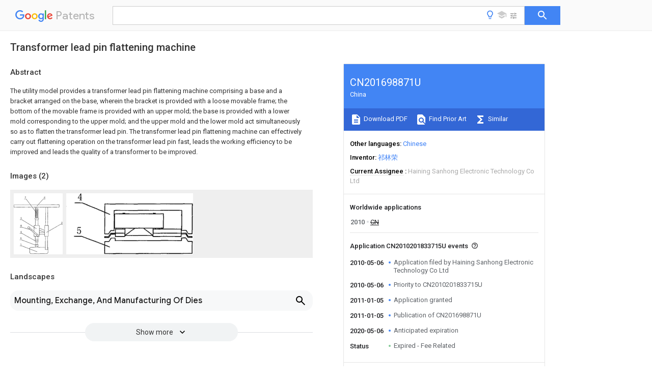

--- FILE ---
content_type: text/html
request_url: https://patents.google.com/patent/CN201698871U/en
body_size: 10106
content:
<!DOCTYPE html>
<html lang="en">
  <head>
    <title>CN201698871U - Transformer lead pin flattening machine 
        - Google Patents</title>

    <meta name="viewport" content="width=device-width, initial-scale=1">
    <meta charset="UTF-8">
    <meta name="referrer" content="origin-when-crossorigin">
    <link rel="canonical" href="https://patents.google.com/patent/CN201698871U/en">
    <meta name="description" content="
     The utility model provides a transformer lead pin flattening machine comprising a base and a bracket arranged on the base, wherein the bracket is provided with a loose movable frame; the bottom of the movable frame is provided with an upper mold; the base is provided with a lower mold corresponding to the upper mold; and the upper mold and the lower mold act simultaneously so as to flatten the transformer lead pin. The transformer lead pin flattening machine can effectively carry out flattening operation on the transformer lead pin fast, leads the working efficiency to be improved and leads the quality of a transformer to be improved. 
     
   
   ">
    <meta name="DC.type" content="patent">
    <meta name="DC.title" content="Transformer lead pin flattening machine 
       ">
    <meta name="DC.date" content="2010-05-06" scheme="dateSubmitted">
    <meta name="DC.description" content="
     The utility model provides a transformer lead pin flattening machine comprising a base and a bracket arranged on the base, wherein the bracket is provided with a loose movable frame; the bottom of the movable frame is provided with an upper mold; the base is provided with a lower mold corresponding to the upper mold; and the upper mold and the lower mold act simultaneously so as to flatten the transformer lead pin. The transformer lead pin flattening machine can effectively carry out flattening operation on the transformer lead pin fast, leads the working efficiency to be improved and leads the quality of a transformer to be improved. 
     
   
   ">
    <meta name="citation_patent_application_number" content="CN:2010201833715U">
    <meta name="citation_pdf_url" content="https://patentimages.storage.googleapis.com/07/f4/ff/bc661011379e8c/CN201698871U.pdf">
    <meta name="citation_patent_number" content="CN:201698871:U">
    <meta name="DC.date" content="2011-01-05" scheme="issue">
    <meta name="DC.contributor" content="祁林荣" scheme="inventor">
    <meta name="DC.contributor" content="Haining Sanhong Electronic Technology Co Ltd" scheme="assignee">
    <link rel="stylesheet" href="https://fonts.googleapis.com/css?family=Roboto:400,400italic,500,500italic,700">
    <link rel="stylesheet" href="https://fonts.googleapis.com/css?family=Product+Sans">
    <link rel="stylesheet" href="https://fonts.googleapis.com/css2?family=Google+Sans:wght@400;500;700">

    <style>
      
      #gb { top: 15px; left: auto; right: 0; width: auto; min-width: 135px !important; }   
      body { transition: none; }
    </style>
    <script></script>

    <script>
      window.version = 'patent-search.search_20250707_RC00';

      function sendFeedback() {
        userfeedback.api.startFeedback({
          'productId': '713680',
          'bucket': 'patent-search-web',
          'productVersion': window.version,
        });
      }

      window.experiments = {};
      window.experiments.patentCountries = "ae,ag,al,am,ao,ap,ar,at,au,aw,az,ba,bb,bd,be,bf,bg,bh,bj,bn,bo,br,bw,bx,by,bz,ca,cf,cg,ch,ci,cl,cm,cn,co,cr,cs,cu,cy,cz,dd,de,dj,dk,dm,do,dz,ea,ec,ee,eg,em,ep,es,fi,fr,ga,gb,gc,gd,ge,gh,gm,gn,gq,gr,gt,gw,hk,hn,hr,hu,ib,id,ie,il,in,ir,is,it,jo,jp,ke,kg,kh,km,kn,kp,kr,kw,kz,la,lc,li,lk,lr,ls,lt,lu,lv,ly,ma,mc,md,me,mg,mk,ml,mn,mo,mr,mt,mw,mx,my,mz,na,ne,ng,ni,nl,no,nz,oa,om,pa,pe,pg,ph,pl,pt,py,qa,ro,rs,ru,rw,sa,sc,sd,se,sg,si,sk,sl,sm,sn,st,su,sv,sy,sz,td,tg,th,tj,tm,tn,tr,tt,tw,tz,ua,ug,us,uy,uz,vc,ve,vn,wo,yu,za,zm,zw";
      
      
      window.experiments.keywordWizard = true;
      
      
      
      window.experiments.definitions = true;
      window.experiments.plogs = true;

      window.Polymer = {
        dom: 'shady',
        lazyRegister: true,
      };
    </script>

    <script src="//www.gstatic.com/patent-search/frontend/patent-search.search_20250707_RC00/scs/compiled_dir/webcomponentsjs/webcomponents-lite.min.js"></script>
    <link rel="import" href="//www.gstatic.com/patent-search/frontend/patent-search.search_20250707_RC00/scs/compiled_dir/search-app-vulcanized.html">
  </head>
  <body unresolved>
    
    
    <script></script>
    <script src="//www.gstatic.com/patent-search/frontend/patent-search.search_20250707_RC00/scs/compiled_dir/search-app-vulcanized.js"></script>
    <search-app>
      
      

      <article class="result" itemscope itemtype="http://schema.org/ScholarlyArticle">
  <h1 itemprop="pageTitle">CN201698871U - Transformer lead pin flattening machine 
        - Google Patents</h1>
  <span itemprop="title">Transformer lead pin flattening machine 
       </span>

  <meta itemprop="type" content="patent">
  <a href="https://patentimages.storage.googleapis.com/07/f4/ff/bc661011379e8c/CN201698871U.pdf" itemprop="pdfLink">Download PDF</a>
  <h2>Info</h2>

  <dl>
    <dt>Publication number</dt>
    <dd itemprop="publicationNumber">CN201698871U</dd>
    <meta itemprop="numberWithoutCodes" content="201698871">
    <meta itemprop="kindCode" content="U">
    <meta itemprop="publicationDescription" content="Registered utility model">
    <span>CN201698871U</span>
    <span>CN2010201833715U</span>
    <span>CN201020183371U</span>
    <span>CN201698871U</span>
    <span>CN 201698871 U</span>
    <span>CN201698871 U</span>
    <span>CN 201698871U</span>
    <span>CN 2010201833715 U</span>
    <span>CN2010201833715 U</span>
    <span>CN 2010201833715U</span>
    <span>CN 201020183371 U</span>
    <span>CN201020183371 U</span>
    <span>CN 201020183371U</span>
    <span>CN 201698871 U</span>
    <span>CN201698871 U</span>
    <span>CN 201698871U</span>

    <dt>Authority</dt>
    <dd itemprop="countryCode">CN</dd>
    <dd itemprop="countryName">China</dd>

    <dt>Prior art keywords</dt>
    <dd itemprop="priorArtKeywords" repeat>transformer</dd>
    <dd itemprop="priorArtKeywords" repeat>lead pin</dd>
    <dd itemprop="priorArtKeywords" repeat>transformer lead</dd>
    <dd itemprop="priorArtKeywords" repeat>base</dd>
    <dd itemprop="priorArtKeywords" repeat>movable stand</dd>

    <dt>Prior art date</dt>
    <dd><time itemprop="priorArtDate" datetime="2010-05-06">2010-05-06</time></dd>

    <dt>Legal status (The legal status is an assumption and is not a legal conclusion. Google has not performed a legal analysis and makes no representation as to the accuracy of the status listed.)</dt>
    <dd itemprop="legalStatusIfi" itemscope>
      <span itemprop="status">Expired - Fee Related</span>
    </dd>
  </dl>

  <dt>Application number</dt>
  <dd itemprop="applicationNumber">CN2010201833715U</dd>

  <dt>Other languages</dt>
  <dd itemprop="otherLanguages" itemscope repeat>
    <a href="/patent/CN201698871U/zh">
      <span itemprop="name">Chinese</span> (<span itemprop="code">zh</span>)
    </a>
  </dd>

  

  <dt>Inventor</dt>
  <dd itemprop="inventor" repeat>祁林荣</dd>

  <dt>Current Assignee (The listed assignees may be inaccurate. Google has not performed a legal analysis and makes no representation or warranty as to the accuracy of the list.)</dt>
  <dd itemprop="assigneeCurrent" repeat>
    Haining Sanhong Electronic Technology Co Ltd
  </dd>

  <dt>Original Assignee</dt>
  <dd itemprop="assigneeOriginal" repeat>Haining Sanhong Electronic Technology Co Ltd</dd>

  <dt>Priority date (The priority date is an assumption and is not a legal conclusion. Google has not performed a legal analysis and makes no representation as to the accuracy of the date listed.)</dt>
  <dd><time itemprop="priorityDate" datetime="2010-05-06">2010-05-06</time></dd>

  <dt>Filing date</dt>
  <dd><time itemprop="filingDate" datetime="2010-05-06">2010-05-06</time></dd>

  <dt>Publication date</dt>
  <dd><time itemprop="publicationDate" datetime="2011-01-05">2011-01-05</time></dd>

  
  <dd itemprop="events" itemscope repeat>
    <time itemprop="date" datetime="2010-05-06">2010-05-06</time>
    <span itemprop="title">Application filed by Haining Sanhong Electronic Technology Co Ltd</span>
    <span itemprop="type">filed</span>
    <span itemprop="critical" content="true" bool>Critical</span>
    
    
    
    <span itemprop="assigneeSearch">Haining Sanhong Electronic Technology Co Ltd</span>
  </dd>
  <dd itemprop="events" itemscope repeat>
    <time itemprop="date" datetime="2010-05-06">2010-05-06</time>
    <span itemprop="title">Priority to CN2010201833715U</span>
    <span itemprop="type">priority</span>
    <span itemprop="critical" content="true" bool>Critical</span>
    
    
    <span itemprop="documentId">patent/CN201698871U/en</span>
    
  </dd>
  <dd itemprop="events" itemscope repeat>
    <time itemprop="date" datetime="2011-01-05">2011-01-05</time>
    <span itemprop="title">Application granted</span>
    <span itemprop="type">granted</span>
    <span itemprop="critical" content="true" bool>Critical</span>
    
    
    
    
  </dd>
  <dd itemprop="events" itemscope repeat>
    <time itemprop="date" datetime="2011-01-05">2011-01-05</time>
    <span itemprop="title">Publication of CN201698871U</span>
    <span itemprop="type">publication</span>
    <span itemprop="critical" content="true" bool>Critical</span>
    
    
    <span itemprop="documentId">patent/CN201698871U/en</span>
    
  </dd>
  <dd itemprop="events" itemscope repeat>
    <time itemprop="date" datetime="2020-05-06">2020-05-06</time>
    <span itemprop="title">Anticipated expiration</span>
    <span itemprop="type">legal-status</span>
    <span itemprop="critical" content="true" bool>Critical</span>
    
    
    
    
  </dd>
  <dd itemprop="events" itemscope repeat>
    <time itemprop="date">Status</time>
    <span itemprop="title">Expired - Fee Related</span>
    <span itemprop="type">legal-status</span>
    <span itemprop="critical" content="true" bool>Critical</span>
    <span itemprop="current" content="true" bool>Current</span>
    
    
    
  </dd>

  <h2>Links</h2>
  <ul>
    

    <li itemprop="links" itemscope repeat>
        <meta itemprop="id" content="espacenetLink">
        <a href="https://worldwide.espacenet.com/publicationDetails/biblio?CC=CN&amp;NR=201698871U&amp;KC=U&amp;FT=D" itemprop="url" target="_blank"><span itemprop="text">Espacenet</span></a>
      </li>
      

    

    <li itemprop="links" itemscope repeat>
      <meta itemprop="id" content="globalDossierLink">
      <a href="https://globaldossier.uspto.gov/result/application/CN/201020183371/1" itemprop="url" target="_blank"><span itemprop="text">Global Dossier</span></a>
    </li>

    

      

      

      
      <li itemprop="links" itemscope repeat>
        <meta itemprop="id" content="stackexchangeLink">
        <a href="https://patents.stackexchange.com/questions/tagged/CN201698871U" itemprop="url"><span itemprop="text">Discuss</span></a>
      </li>
  </ul>

  

  <section>
    <h2>Images</h2>
    <ul>
      <li itemprop="images" itemscope repeat>
        <img itemprop="thumbnail" src="https://patentimages.storage.googleapis.com/56/db/ad/5337fd7e08b1f1/HSA00000092927000011.png">
        <meta itemprop="full" content="https://patentimages.storage.googleapis.com/40/4c/bd/99f7e6080334da/HSA00000092927000011.png">
        <ul>
          <li itemprop="callouts" itemscope repeat>
            <meta itemprop="figurePage" content="0">
            <meta itemprop="id" content="1">
            <meta itemprop="label" content="base">
            <span itemprop="bounds" itemscope>
              <meta itemprop="left" content="107">
              <meta itemprop="top" content="822">
              <meta itemprop="right" content="126">
              <meta itemprop="bottom" content="849">
            </span>
          </li>
          <li itemprop="callouts" itemscope repeat>
            <meta itemprop="figurePage" content="0">
            <meta itemprop="id" content="2">
            <meta itemprop="label" content="support">
            <span itemprop="bounds" itemscope>
              <meta itemprop="left" content="776">
              <meta itemprop="top" content="469">
              <meta itemprop="right" content="798">
              <meta itemprop="bottom" content="496">
            </span>
          </li>
          <li itemprop="callouts" itemscope repeat>
            <meta itemprop="figurePage" content="0">
            <meta itemprop="id" content="3">
            <meta itemprop="label" content="movable stand">
            <span itemprop="bounds" itemscope>
              <meta itemprop="left" content="109">
              <meta itemprop="top" content="393">
              <meta itemprop="right" content="130">
              <meta itemprop="bottom" content="421">
            </span>
          </li>
          <li itemprop="callouts" itemscope repeat>
            <meta itemprop="figurePage" content="0">
            <meta itemprop="id" content="4">
            <meta itemprop="label" content="mold">
            <span itemprop="bounds" itemscope>
              <meta itemprop="left" content="108">
              <meta itemprop="top" content="614">
              <meta itemprop="right" content="136">
              <meta itemprop="bottom" content="644">
            </span>
          </li>
          <li itemprop="callouts" itemscope repeat>
            <meta itemprop="figurePage" content="0">
            <meta itemprop="id" content="7">
            <meta itemprop="label" content="spring">
            <span itemprop="bounds" itemscope>
              <meta itemprop="left" content="179">
              <meta itemprop="top" content="54">
              <meta itemprop="right" content="201">
              <meta itemprop="bottom" content="81">
            </span>
          </li>
        </ul>
      </li>
      <li itemprop="images" itemscope repeat>
        <img itemprop="thumbnail" src="https://patentimages.storage.googleapis.com/bd/fd/c8/4e092eb7482e45/HSA00000092927000012.png">
        <meta itemprop="full" content="https://patentimages.storage.googleapis.com/ab/ed/57/85ac95093a6ce5/HSA00000092927000012.png">
        <ul>
          <li itemprop="callouts" itemscope repeat>
            <meta itemprop="figurePage" content="1">
            <meta itemprop="id" content="4">
            <meta itemprop="label" content="mold">
            <span itemprop="bounds" itemscope>
              <meta itemprop="left" content="69">
              <meta itemprop="top" content="3">
              <meta itemprop="right" content="105">
              <meta itemprop="bottom" content="42">
            </span>
          </li>
        </ul>
      </li>
    </ul>
  </section>

  

  

  

  

  <section>
    <h2>Landscapes</h2>
    <ul>
      <li itemprop="landscapes" itemscope repeat>
        <span itemprop="name">Mounting, Exchange, And Manufacturing Of Dies</span>
        (<span itemprop="type">AREA</span>)
      </li>
    </ul>
  </section>


  <section itemprop="abstract" itemscope>
    <h2>Abstract</h2>
    
    <div itemprop="content" html><abstract mxw-id="PA371374156" lang="EN" load-source="patent-office">
    <div class="abstract">The utility model provides a transformer lead pin flattening machine comprising a base and a bracket arranged on the base, wherein the bracket is provided with a loose movable frame; the bottom of the movable frame is provided with an upper mold; the base is provided with a lower mold corresponding to the upper mold; and the upper mold and the lower mold act simultaneously so as to flatten the transformer lead pin. The transformer lead pin flattening machine can effectively carry out flattening operation on the transformer lead pin fast, leads the working efficiency to be improved and leads the quality of a transformer to be improved.</div>
    </abstract>
  </div>
  </section>

  <section itemprop="description" itemscope>
    <h2>Description</h2>
    
    <div itemprop="content" html><div mxw-id="PDES244851139" lang="EN" load-source="patent-office" class="description">
    <invention-title lang="EN" id="en-tilte1">Transformer pin evener</invention-title>
    <technical-field>
      <div id="p0001" num="0001" class="description-paragraph">Technical field</div>
      <div id="p0002" num="0002" class="description-paragraph">The utility model relates to electronic manufacturing field, is specifically related to transformer pin evener.</div>
    </technical-field>
    <background-art>
      <div id="p0003" num="0003" class="description-paragraph">Background technology</div>
      <div id="p0004" num="0004" class="description-paragraph">Require at grade for surface mount all pins in the prior art with flat surface transformer, and pin will have a correct shape to make welding stress even, need be out of shape the carefully and neatly done shape of conducting oneself to the pin that produces because of preceding working procedure for reaching this purpose, but artificial shaping need rely on workman&#39;s working experience, its difficult quality reaches requirement, and efficient is low.</div>
    </background-art>
    <disclosure>
      <div id="p0005" num="0005" class="description-paragraph">Summary of the invention</div>
      <div id="p0006" num="0006" class="description-paragraph">Technical problem to be solved in the utility model is to provide transformer pin evener, can fast and effeciently flatten operation to the transformer pin, makes operating efficiency improve, and makes the quality of transformer be improved.</div>
      <div id="p0007" num="0007" class="description-paragraph">For solving above-mentioned existing technical problem, the utility model adopts following scheme: transformer pin evener, comprise base, be located at the support on the base, described support is provided with active movable stand, described movable stand bottom is provided with mold, and described base is provided with the bed die corresponding with mold.Mold and bed die act on simultaneously, and the transformer pin is flattened.</div>
      <div id="p0008" num="0008" class="description-paragraph">As preferably, described top of the trellis is provided with upper bracket, is provided with spring between described movable stand and the upper bracket.Make movable stand pump by spring action, need not to utilize again machinery or manual reset, conservation of power and manpower consumption.</div>
      <div id="p0009" num="0009" class="description-paragraph">As preferably, described movable stand is provided with handle.Moving down of control movable stand.</div>
      <div id="p0010" num="0010" class="description-paragraph">Beneficial effect:</div>
      <div id="p0011" num="0011" class="description-paragraph">The utility model adopts technique scheme that transformer pin evener is provided, and can fast and effeciently flatten operation to the transformer pin, makes operating efficiency improve, and makes the quality of transformer be improved.</div>
    </disclosure>
    <description-of-drawings>
      <div id="p0012" num="0012" class="description-paragraph">Description of drawings</div>
      <div id="p0013" num="0013" class="description-paragraph">Fig. 1 is a structural representation of the present utility model;</div>
      <div id="p0014" num="0014" class="description-paragraph">Fig. 2 makes the schematic diagram of time spent for mold in the utility model and bed die.</div>
    </description-of-drawings>
    <mode-for-invention>
      <div id="p0015" num="0015" class="description-paragraph">Embodiment</div>
      <div id="p0016" num="0016" class="description-paragraph">As shown in Figure 1, transformer pin evener comprises <figure-callout id="1" label="base" filenames="HSA00000092927000011.png" state="{{state}}">base</figure-callout> 1, is located at the <figure-callout id="2" label="support" filenames="HSA00000092927000011.png" state="{{state}}">support</figure-callout> 2 on the <figure-callout id="1" label="base" filenames="HSA00000092927000011.png" state="{{state}}">base</figure-callout> 1, and described <figure-callout id="2" label="support" filenames="HSA00000092927000011.png" state="{{state}}">support</figure-callout> 2 is provided with active <figure-callout id="3" label="movable stand" filenames="HSA00000092927000011.png" state="{{state}}">movable stand</figure-callout> 3, and described <figure-callout id="3" label="movable stand" filenames="HSA00000092927000011.png" state="{{state}}">movable stand</figure-callout> 3 bottoms are provided with <figure-callout id="4" label="mold" filenames="HSA00000092927000011.png,HSA00000092927000012.png" state="{{state}}">mold</figure-callout> 4, and described <figure-callout id="1" label="base" filenames="HSA00000092927000011.png" state="{{state}}">base</figure-callout> 1 is provided with the bed die 5 corresponding with mold 4.Described <figure-callout id="2" label="support" filenames="HSA00000092927000011.png" state="{{state}}">support</figure-callout> 2 tops are provided with upper bracket 6, are provided with <figure-callout id="7" label="spring" filenames="HSA00000092927000011.png" state="{{state}}">spring</figure-callout> 7 between described <figure-callout id="3" label="movable stand" filenames="HSA00000092927000011.png" state="{{state}}">movable stand</figure-callout> 3 and the upper bracket 6.Described <figure-callout id="3" label="movable stand" filenames="HSA00000092927000011.png" state="{{state}}">movable stand</figure-callout> 3 is provided with handle 8.As shown in Figure 2, during real work, transformer is placed on location on the bed die 5, utilize handle 8 to press down <figure-callout id="3" label="movable stand" filenames="HSA00000092927000011.png" state="{{state}}">movable stand</figure-callout> 3 then, make <figure-callout id="4" label="mold" filenames="HSA00000092927000011.png,HSA00000092927000012.png" state="{{state}}">mold</figure-callout> 4 and bed die 5 corresponding effects, with the pin leveling of transformer, release handle 8 after finishing, and <figure-callout id="3" label="movable stand" filenames="HSA00000092927000011.png" state="{{state}}">movable stand</figure-callout> 3 is return under the effect of <figure-callout id="7" label="spring" filenames="HSA00000092927000011.png" state="{{state}}">spring</figure-callout> 7.</div>
    </mode-for-invention>
  </div>
  </div>
  </section>

  <section itemprop="claims" itemscope>
    <h2>Claims (<span itemprop="count">3</span>)</h2>
    
    <div itemprop="content" html><div mxw-id="PCLM239763182" lang="EN" load-source="patent-office" class="claims">
    <div class="claim"> <div id="en-cl0001" num="0001" class="claim">
      <div class="claim-text">1. transformer pin evener, comprise base (1), be located at the support (2) on the base (1), it is characterized in that: described support (2) is provided with active movable stand (3), described movable stand (3) bottom is provided with mold (4), and described base (1) is provided with the bed die (5) corresponding with mold (4).</div>
    </div>
    </div> <div class="claim-dependent"> <div id="en-cl0002" num="0002" class="claim">
      <div class="claim-text">
        <claim-ref idref="en-cl0001"> </claim-ref>
      </div>
      <div class="claim-text">2. transformer pin evener according to claim 1 is characterized in that: described support (2) top is provided with upper bracket (6), is provided with spring (7) between described movable stand (3) and the upper bracket (6).</div>
    </div>
    </div> <div class="claim-dependent"> <div id="en-cl0003" num="0003" class="claim">
      <div class="claim-text">
        <claim-ref idref="en-cl0001"> </claim-ref>
      </div>
      <div class="claim-text">3. transformer pin evener according to claim 1 is characterized in that: described movable stand (3) is provided with handle (8).</div>
    </div>
  </div> </div>
  </div>
  </section>

  <section itemprop="application" itemscope>

    <section itemprop="metadata" itemscope>
      <span itemprop="applicationNumber">CN2010201833715U</span>
      <span itemprop="priorityDate">2010-05-06</span>
      <span itemprop="filingDate">2010-05-06</span>
      <span itemprop="title">Transformer lead pin flattening machine 
       </span>
      <span itemprop="ifiStatus">Expired - Fee Related</span>
      
      <a href="/patent/CN201698871U/en">
        <span itemprop="representativePublication">CN201698871U</span>
        (<span itemprop="primaryLanguage">en</span>)
      </a>
    </section>

    <h2>Priority Applications (1)</h2>
    <table>
      <thead>
        <tr>
          <th>Application Number</th>
          <th>Priority Date</th>
          <th>Filing Date</th>
          <th>Title</th>
        </tr>
      </thead>
      <tbody>
        <tr itemprop="priorityApps" itemscope repeat>
          <td>
            <span itemprop="applicationNumber">CN2010201833715U</span>
            
            <a href="/patent/CN201698871U/en">
              <span itemprop="representativePublication">CN201698871U</span>
                (<span itemprop="primaryLanguage">en</span>)
            </a>
          </td>
          <td itemprop="priorityDate">2010-05-06</td>
          <td itemprop="filingDate">2010-05-06</td>
          <td itemprop="title">Transformer lead pin flattening machine 
       </td>
        </tr>
      </tbody>
    </table>

    <h2>Applications Claiming Priority (1)</h2>
    <table>
      <thead>
        <tr>
          <th>Application Number</th>
          <th>Priority Date</th>
          <th>Filing Date</th>
          <th>Title</th>
        </tr>
      </thead>
      <tbody>
        <tr itemprop="appsClaimingPriority" itemscope repeat>
          <td>
            <span itemprop="applicationNumber">CN2010201833715U</span>
            <a href="/patent/CN201698871U/en">
              <span itemprop="representativePublication">CN201698871U</span>
                (<span itemprop="primaryLanguage">en</span>)
            </a>
          </td>
          <td itemprop="priorityDate">2010-05-06</td>
          <td itemprop="filingDate">2010-05-06</td>
          <td itemprop="title">Transformer lead pin flattening machine 
       </td>
        </tr>
      </tbody>
    </table>

    

    

    <h2>Publications (1)</h2>
    <table>
      <thead>
        <tr>
          <th>Publication Number</th>
          <th>Publication Date</th>
        </tr>
      </thead>
      <tbody>
        <tr itemprop="pubs" itemscope repeat>
          <td>
            <span itemprop="publicationNumber">CN201698871U</span>
            
            <span itemprop="thisPatent">true</span>
            <a href="/patent/CN201698871U/en">
              CN201698871U
              (<span itemprop="primaryLanguage">en</span>)
            </a>
          </td>
          <td itemprop="publicationDate">2011-01-05</td>
        </tr>
      </tbody>
    </table>

  </section>

  <section itemprop="family" itemscope>
    <h1>Family</h1>
    <h2>ID=43400117</h2>

    <h2>Family Applications (1)</h2>
    <table>
      <thead>
        <tr>
          <th>Application Number</th>
          <th>Title</th>
          <th>Priority Date</th>
          <th>Filing Date</th>
        </tr>
      </thead>
      <tbody>
        <tr itemprop="applications" itemscope repeat>
          <td>
            <span itemprop="applicationNumber">CN2010201833715U</span>
            <span itemprop="ifiStatus">Expired - Fee Related</span>
            
            <a href="/patent/CN201698871U/en">
              <span itemprop="representativePublication">CN201698871U</span>
                (<span itemprop="primaryLanguage">en</span>)
            </a>
          </td>
          <td itemprop="priorityDate">2010-05-06</td>
          <td itemprop="filingDate">2010-05-06</td>
          <td itemprop="title">Transformer lead pin flattening machine 
       </td>
        </tr>
      </tbody>
    </table>

    

    

    <h2>Country Status (1)</h2>
    <table>
      <thead>
        <tr>
          <th>Country</th>
          <th>Link</th>
        </tr>
      </thead>
      <tbody>
        <tr itemprop="countryStatus" itemscope repeat>
          <td>
            <span itemprop="countryCode">CN</span>
            (<span itemprop="num">1</span>)
            <meta itemprop="thisCountry" content="true">
          </td>
          <td>
            <a href="/patent/CN201698871U/en">
              <span itemprop="representativePublication">CN201698871U</span>
              (<span itemprop="primaryLanguage">en</span>)
            </a>
          </td>
        </tr>
      </tbody>
    </table>

    <h2>Cited By (5)</h2>
    <table>
      <caption>* Cited by examiner, † Cited by third party</caption>
      <thead>
        <tr>
          <th>Publication number</th>
          <th>Priority date</th>
          <th>Publication date</th>
          <th>Assignee</th>
          <th>Title</th>
        </tr>
      </thead>
      <tbody>
        <tr itemprop="forwardReferencesOrig" itemscope repeat>
          <td>
            <a href="/patent/CN103500637A/en">
              <span itemprop="publicationNumber">CN103500637A</span>
              (<span itemprop="primaryLanguage">en</span>)
            </a>
            <span itemprop="examinerCited">*</span>
            
          </td>
          <td itemprop="priorityDate">2013-09-26</td>
          <td itemprop="publicationDate">2014-01-08</td>
          <td><span itemprop="assigneeOriginal">中江县凯讯电子有限公司</span></td>
          <td itemprop="title">Auxiliary correction device for lead pins of network transformer 
       </td>
        </tr>
        <tr itemprop="forwardReferencesOrig" itemscope repeat>
          <td>
            <a href="/patent/CN103500638A/en">
              <span itemprop="publicationNumber">CN103500638A</span>
              (<span itemprop="primaryLanguage">en</span>)
            </a>
            <span itemprop="examinerCited">*</span>
            
          </td>
          <td itemprop="priorityDate">2013-09-26</td>
          <td itemprop="publicationDate">2014-01-08</td>
          <td><span itemprop="assigneeOriginal">中江县凯讯电子有限公司</span></td>
          <td itemprop="title">Auxiliary corrector used for lead pin of network transformer 
       </td>
        </tr>
        <tr itemprop="forwardReferencesOrig" itemscope repeat>
          <td>
            <a href="/patent/CN104851584A/en">
              <span itemprop="publicationNumber">CN104851584A</span>
              (<span itemprop="primaryLanguage">en</span>)
            </a>
            <span itemprop="examinerCited">*</span>
            
          </td>
          <td itemprop="priorityDate">2015-06-11</td>
          <td itemprop="publicationDate">2015-08-19</td>
          <td><span itemprop="assigneeOriginal">合肥市菲力克斯电子科技有限公司</span></td>
          <td itemprop="title">Wire connector pressing machine of bobbin 
       </td>
        </tr>
        <tr itemprop="forwardReferencesOrig" itemscope repeat>
          <td>
            <a href="/patent/CN105934144A/en">
              <span itemprop="publicationNumber">CN105934144A</span>
              (<span itemprop="primaryLanguage">en</span>)
            </a>
            <span itemprop="examinerCited">*</span>
            
          </td>
          <td itemprop="priorityDate">2016-05-25</td>
          <td itemprop="publicationDate">2016-09-07</td>
          <td><span itemprop="assigneeOriginal">威海东兴电子有限公司</span></td>
          <td itemprop="title">Inductor pin correcting mould 
       </td>
        </tr>
        <tr itemprop="forwardReferencesOrig" itemscope repeat>
          <td>
            <a href="/patent/CN110473699A/en">
              <span itemprop="publicationNumber">CN110473699A</span>
              (<span itemprop="primaryLanguage">en</span>)
            </a>
            <span itemprop="examinerCited">*</span>
            
          </td>
          <td itemprop="priorityDate">2019-07-25</td>
          <td itemprop="publicationDate">2019-11-19</td>
          <td><span itemprop="assigneeOriginal">陈华杰</span></td>
          <td itemprop="title">A kind of transformer lead pin flattening machine 
       </td>
        </tr>
      </tbody>
    </table>

    

    

    

    <ul>
      <li itemprop="applicationsByYear" itemscope repeat>
        <span itemprop="year">2010</span>
        <ul>
          <li itemprop="application" itemscope repeat>
            <span itemprop="filingDate">2010-05-06</span>
            <span itemprop="countryCode">CN</span>
            <span itemprop="applicationNumber">CN2010201833715U</span>
            <a href="/patent/CN201698871U/en"><span itemprop="documentId">patent/CN201698871U/en</span></a>
            <span itemprop="legalStatusCat">not_active</span>
            <span itemprop="legalStatus">Expired - Fee Related</span>
            <span itemprop="thisApp" content="true" bool></span>
          </li>
        </ul>
      </li>
    </ul>

    </section>

  

  

  <h2>Cited By (6)</h2>
  <table>
    <caption>* Cited by examiner, † Cited by third party</caption>
    <thead>
      <tr>
        <th>Publication number</th>
        <th>Priority date</th>
        <th>Publication date</th>
        <th>Assignee</th>
        <th>Title</th>
      </tr>
    </thead>
    <tbody>
      <tr itemprop="forwardReferences" itemscope repeat>
        <td>
          <a href="/patent/CN103500637A/en">
            <span itemprop="publicationNumber">CN103500637A</span>
            (<span itemprop="primaryLanguage">en</span>)
          </a>
          <span itemprop="examinerCited">*</span>
          
        </td>
        <td itemprop="priorityDate">2013-09-26</td>
        <td itemprop="publicationDate">2014-01-08</td>
        <td><span itemprop="assigneeOriginal">中江县凯讯电子有限公司</span></td>
        <td itemprop="title">Auxiliary correction device for lead pins of network transformer 
       </td>
      </tr>
      <tr itemprop="forwardReferences" itemscope repeat>
        <td>
          <a href="/patent/CN103500638A/en">
            <span itemprop="publicationNumber">CN103500638A</span>
            (<span itemprop="primaryLanguage">en</span>)
          </a>
          <span itemprop="examinerCited">*</span>
          
        </td>
        <td itemprop="priorityDate">2013-09-26</td>
        <td itemprop="publicationDate">2014-01-08</td>
        <td><span itemprop="assigneeOriginal">中江县凯讯电子有限公司</span></td>
        <td itemprop="title">Auxiliary corrector used for lead pin of network transformer 
       </td>
      </tr>
      <tr itemprop="forwardReferences" itemscope repeat>
        <td>
          <a href="/patent/CN104851584A/en">
            <span itemprop="publicationNumber">CN104851584A</span>
            (<span itemprop="primaryLanguage">en</span>)
          </a>
          <span itemprop="examinerCited">*</span>
          
        </td>
        <td itemprop="priorityDate">2015-06-11</td>
        <td itemprop="publicationDate">2015-08-19</td>
        <td><span itemprop="assigneeOriginal">合肥市菲力克斯电子科技有限公司</span></td>
        <td itemprop="title">Wire connector pressing machine of bobbin 
       </td>
      </tr>
      <tr itemprop="forwardReferences" itemscope repeat>
        <td>
          <a href="/patent/CN105934144A/en">
            <span itemprop="publicationNumber">CN105934144A</span>
            (<span itemprop="primaryLanguage">en</span>)
          </a>
          <span itemprop="examinerCited">*</span>
          
        </td>
        <td itemprop="priorityDate">2016-05-25</td>
        <td itemprop="publicationDate">2016-09-07</td>
        <td><span itemprop="assigneeOriginal">威海东兴电子有限公司</span></td>
        <td itemprop="title">Inductor pin correcting mould 
       </td>
      </tr>
      <tr itemprop="forwardReferences" itemscope repeat>
        <td>
          <a href="/patent/CN105934144B/en">
            <span itemprop="publicationNumber">CN105934144B</span>
            (<span itemprop="primaryLanguage">en</span>)
          </a>
          <span itemprop="examinerCited">*</span>
          
        </td>
        <td itemprop="priorityDate">2016-05-25</td>
        <td itemprop="publicationDate">2019-03-08</td>
        <td><span itemprop="assigneeOriginal">威海东兴电子有限公司</span></td>
        <td itemprop="title">A kind of inductor pin Correction Die 
       </td>
      </tr>
      <tr itemprop="forwardReferences" itemscope repeat>
        <td>
          <a href="/patent/CN110473699A/en">
            <span itemprop="publicationNumber">CN110473699A</span>
            (<span itemprop="primaryLanguage">en</span>)
          </a>
          <span itemprop="examinerCited">*</span>
          
        </td>
        <td itemprop="priorityDate">2019-07-25</td>
        <td itemprop="publicationDate">2019-11-19</td>
        <td><span itemprop="assigneeOriginal">陈华杰</span></td>
        <td itemprop="title">A kind of transformer lead pin flattening machine 
       </td>
      </tr>
    </tbody>
  </table>

  

  <section>
    <h2>Similar Documents</h2>
    <table>
      <thead>
        <tr>
          <th>Publication</th>
          <th>Publication Date</th>
          <th>Title</th>
        </tr>
      </thead>
      <tbody>
        <tr itemprop="similarDocuments" itemscope repeat>
          <td>
            <meta itemprop="isPatent" content="true">
              <a href="/patent/CN201698871U/en">
                <span itemprop="publicationNumber">CN201698871U</span>
                (<span itemprop="primaryLanguage">en</span>)
              </a>
            
            
          </td>
          <td>
            <time itemprop="publicationDate" datetime="2011-01-05">2011-01-05</time>
            
            
          </td>
          <td itemprop="title">Transformer lead pin flattening machine 
       </td>
        </tr>
        <tr itemprop="similarDocuments" itemscope repeat>
          <td>
            <meta itemprop="isPatent" content="true">
              <a href="/patent/CN202984563U/en">
                <span itemprop="publicationNumber">CN202984563U</span>
                (<span itemprop="primaryLanguage">en</span>)
              </a>
            
            
          </td>
          <td>
            <time itemprop="publicationDate" datetime="2013-06-12">2013-06-12</time>
            
            
          </td>
          <td itemprop="title">Double-mould three-station device 
     </td>
        </tr>
        <tr itemprop="similarDocuments" itemscope repeat>
          <td>
            <meta itemprop="isPatent" content="true">
              <a href="/patent/CN205659998U/en">
                <span itemprop="publicationNumber">CN205659998U</span>
                (<span itemprop="primaryLanguage">en</span>)
              </a>
            
            
          </td>
          <td>
            <time itemprop="publicationDate" datetime="2016-10-26">2016-10-26</time>
            
            
          </td>
          <td itemprop="title">Tool equipment is corrected to power station pressure steel pipe tile 
     </td>
        </tr>
        <tr itemprop="similarDocuments" itemscope repeat>
          <td>
            <meta itemprop="isPatent" content="true">
              <a href="/patent/CN202867455U/en">
                <span itemprop="publicationNumber">CN202867455U</span>
                (<span itemprop="primaryLanguage">en</span>)
              </a>
            
            
          </td>
          <td>
            <time itemprop="publicationDate" datetime="2013-04-10">2013-04-10</time>
            
            
          </td>
          <td itemprop="title">Evaporating pipe sticking device of refrigerating evaporator 
     </td>
        </tr>
        <tr itemprop="similarDocuments" itemscope repeat>
          <td>
            <meta itemprop="isPatent" content="true">
              <a href="/patent/CN203357416U/en">
                <span itemprop="publicationNumber">CN203357416U</span>
                (<span itemprop="primaryLanguage">en</span>)
              </a>
            
            
          </td>
          <td>
            <time itemprop="publicationDate" datetime="2013-12-25">2013-12-25</time>
            
            
          </td>
          <td itemprop="title">Iron picture processing table 
     </td>
        </tr>
        <tr itemprop="similarDocuments" itemscope repeat>
          <td>
            <meta itemprop="isPatent" content="true">
              <a href="/patent/CN103331526A/en">
                <span itemprop="publicationNumber">CN103331526A</span>
                (<span itemprop="primaryLanguage">en</span>)
              </a>
            
            
          </td>
          <td>
            <time itemprop="publicationDate" datetime="2013-10-02">2013-10-02</time>
            
            
          </td>
          <td itemprop="title">Shoe electrode for lithium battery laser welder 
       </td>
        </tr>
        <tr itemprop="similarDocuments" itemscope repeat>
          <td>
            <meta itemprop="isPatent" content="true">
              <a href="/patent/CN204736303U/en">
                <span itemprop="publicationNumber">CN204736303U</span>
                (<span itemprop="primaryLanguage">en</span>)
              </a>
            
            
          </td>
          <td>
            <time itemprop="publicationDate" datetime="2015-11-04">2015-11-04</time>
            
            
          </td>
          <td itemprop="title">Sidewalk for visually impaired people brick pressure equipment mould 
     </td>
        </tr>
        <tr itemprop="similarDocuments" itemscope repeat>
          <td>
            <meta itemprop="isPatent" content="true">
              <a href="/patent/CN203002921U/en">
                <span itemprop="publicationNumber">CN203002921U</span>
                (<span itemprop="primaryLanguage">en</span>)
              </a>
            
            
          </td>
          <td>
            <time itemprop="publicationDate" datetime="2013-06-19">2013-06-19</time>
            
            
          </td>
          <td itemprop="title">Die-forging punching equipment 
     </td>
        </tr>
        <tr itemprop="similarDocuments" itemscope repeat>
          <td>
            <meta itemprop="isPatent" content="true">
              <a href="/patent/CN204221816U/en">
                <span itemprop="publicationNumber">CN204221816U</span>
                (<span itemprop="primaryLanguage">en</span>)
              </a>
            
            
          </td>
          <td>
            <time itemprop="publicationDate" datetime="2015-03-25">2015-03-25</time>
            
            
          </td>
          <td itemprop="title">Control valve is cut mouth of a river automation and is picked and placeed and shear 
     </td>
        </tr>
        <tr itemprop="similarDocuments" itemscope repeat>
          <td>
            <meta itemprop="isPatent" content="true">
              <a href="/patent/CN203221722U/en">
                <span itemprop="publicationNumber">CN203221722U</span>
                (<span itemprop="primaryLanguage">en</span>)
              </a>
            
            
          </td>
          <td>
            <time itemprop="publicationDate" datetime="2013-10-02">2013-10-02</time>
            
            
          </td>
          <td itemprop="title">Universal clamping frame for printing machine 
     </td>
        </tr>
        <tr itemprop="similarDocuments" itemscope repeat>
          <td>
            <meta itemprop="isPatent" content="true">
              <a href="/patent/CN203600744U/en">
                <span itemprop="publicationNumber">CN203600744U</span>
                (<span itemprop="primaryLanguage">en</span>)
              </a>
            
            
          </td>
          <td>
            <time itemprop="publicationDate" datetime="2014-05-21">2014-05-21</time>
            
            
          </td>
          <td itemprop="title">Glass cover plate pressing device 
     </td>
        </tr>
        <tr itemprop="similarDocuments" itemscope repeat>
          <td>
            <meta itemprop="isPatent" content="true">
              <a href="/patent/CN202963122U/en">
                <span itemprop="publicationNumber">CN202963122U</span>
                (<span itemprop="primaryLanguage">en</span>)
              </a>
            
            
          </td>
          <td>
            <time itemprop="publicationDate" datetime="2013-06-05">2013-06-05</time>
            
            
          </td>
          <td itemprop="title">Pressing fixture for arc slab 
     </td>
        </tr>
        <tr itemprop="similarDocuments" itemscope repeat>
          <td>
            <meta itemprop="isPatent" content="true">
              <a href="/patent/CN202878542U/en">
                <span itemprop="publicationNumber">CN202878542U</span>
                (<span itemprop="primaryLanguage">en</span>)
              </a>
            
            
          </td>
          <td>
            <time itemprop="publicationDate" datetime="2013-04-17">2013-04-17</time>
            
            
          </td>
          <td itemprop="title">Heel die 
     </td>
        </tr>
        <tr itemprop="similarDocuments" itemscope repeat>
          <td>
            <meta itemprop="isPatent" content="true">
              <a href="/patent/CN202804008U/en">
                <span itemprop="publicationNumber">CN202804008U</span>
                (<span itemprop="primaryLanguage">en</span>)
              </a>
            
            
          </td>
          <td>
            <time itemprop="publicationDate" datetime="2013-03-20">2013-03-20</time>
            
            
          </td>
          <td itemprop="title">Bicycle basket bending machine 
     </td>
        </tr>
        <tr itemprop="similarDocuments" itemscope repeat>
          <td>
            <meta itemprop="isPatent" content="true">
              <a href="/patent/CN103660012B/en">
                <span itemprop="publicationNumber">CN103660012B</span>
                (<span itemprop="primaryLanguage">en</span>)
              </a>
            
            
          </td>
          <td>
            <time itemprop="publicationDate" datetime="2015-12-23">2015-12-23</time>
            
            
          </td>
          <td itemprop="title">A kind of dry powder tile system and system watt method thereof 
       </td>
        </tr>
        <tr itemprop="similarDocuments" itemscope repeat>
          <td>
            <meta itemprop="isPatent" content="true">
              <a href="/patent/CN205380171U/en">
                <span itemprop="publicationNumber">CN205380171U</span>
                (<span itemprop="primaryLanguage">en</span>)
              </a>
            
            
          </td>
          <td>
            <time itemprop="publicationDate" datetime="2016-07-13">2016-07-13</time>
            
            
          </td>
          <td itemprop="title">High -efficient metal sheet sphere forming device 
       </td>
        </tr>
        <tr itemprop="similarDocuments" itemscope repeat>
          <td>
            <meta itemprop="isPatent" content="true">
              <a href="/patent/CN104801611A/en">
                <span itemprop="publicationNumber">CN104801611A</span>
                (<span itemprop="primaryLanguage">en</span>)
              </a>
            
            
          </td>
          <td>
            <time itemprop="publicationDate" datetime="2015-07-29">2015-07-29</time>
            
            
          </td>
          <td itemprop="title">Bracket V-folded mould 
       </td>
        </tr>
        <tr itemprop="similarDocuments" itemscope repeat>
          <td>
            <meta itemprop="isPatent" content="true">
              <a href="/patent/CN203343617U/en">
                <span itemprop="publicationNumber">CN203343617U</span>
                (<span itemprop="primaryLanguage">en</span>)
              </a>
            
            
          </td>
          <td>
            <time itemprop="publicationDate" datetime="2013-12-18">2013-12-18</time>
            
            
          </td>
          <td itemprop="title">Film electrode of lithium battery laser-beam welding machine 
     </td>
        </tr>
        <tr itemprop="similarDocuments" itemscope repeat>
          <td>
            <meta itemprop="isPatent" content="true">
              <a href="/patent/CN205319872U/en">
                <span itemprop="publicationNumber">CN205319872U</span>
                (<span itemprop="primaryLanguage">en</span>)
              </a>
            
            
          </td>
          <td>
            <time itemprop="publicationDate" datetime="2016-06-15">2016-06-15</time>
            
            
          </td>
          <td itemprop="title">Reshaping mechanism 
     </td>
        </tr>
        <tr itemprop="similarDocuments" itemscope repeat>
          <td>
            <meta itemprop="isPatent" content="true">
              <a href="/patent/CN203817198U/en">
                <span itemprop="publicationNumber">CN203817198U</span>
                (<span itemprop="primaryLanguage">en</span>)
              </a>
            
            
          </td>
          <td>
            <time itemprop="publicationDate" datetime="2014-09-10">2014-09-10</time>
            
            
          </td>
          <td itemprop="title">Bending mould for Z-shaped piece 
       </td>
        </tr>
        <tr itemprop="similarDocuments" itemscope repeat>
          <td>
            <meta itemprop="isPatent" content="true">
              <a href="/patent/CN204053176U/en">
                <span itemprop="publicationNumber">CN204053176U</span>
                (<span itemprop="primaryLanguage">en</span>)
              </a>
            
            
          </td>
          <td>
            <time itemprop="publicationDate" datetime="2014-12-31">2014-12-31</time>
            
            
          </td>
          <td itemprop="title">A kind of automatic tin soldering device 
     </td>
        </tr>
        <tr itemprop="similarDocuments" itemscope repeat>
          <td>
            <meta itemprop="isPatent" content="true">
              <a href="/patent/CN203563762U/en">
                <span itemprop="publicationNumber">CN203563762U</span>
                (<span itemprop="primaryLanguage">en</span>)
              </a>
            
            
          </td>
          <td>
            <time itemprop="publicationDate" datetime="2014-04-30">2014-04-30</time>
            
            
          </td>
          <td itemprop="title">
        A structure of multi-functional manipulator spraying station
       
       </td>
        </tr>
        <tr itemprop="similarDocuments" itemscope repeat>
          <td>
            <meta itemprop="isPatent" content="true">
              <a href="/patent/CN203557497U/en">
                <span itemprop="publicationNumber">CN203557497U</span>
                (<span itemprop="primaryLanguage">en</span>)
              </a>
            
            
          </td>
          <td>
            <time itemprop="publicationDate" datetime="2014-04-23">2014-04-23</time>
            
            
          </td>
          <td itemprop="title">Dry powder tile making system 
     </td>
        </tr>
        <tr itemprop="similarDocuments" itemscope repeat>
          <td>
            <meta itemprop="isPatent" content="true">
              <a href="/patent/CN203983385U/en">
                <span itemprop="publicationNumber">CN203983385U</span>
                (<span itemprop="primaryLanguage">en</span>)
              </a>
            
            
          </td>
          <td>
            <time itemprop="publicationDate" datetime="2014-12-03">2014-12-03</time>
            
            
          </td>
          <td itemprop="title">A kind of improved accumulator pile crown 
     </td>
        </tr>
        <tr itemprop="similarDocuments" itemscope repeat>
          <td>
            <meta itemprop="isPatent" content="true">
              <a href="/patent/CN201970385U/en">
                <span itemprop="publicationNumber">CN201970385U</span>
                (<span itemprop="primaryLanguage">en</span>)
              </a>
            
            
          </td>
          <td>
            <time itemprop="publicationDate" datetime="2011-09-14">2011-09-14</time>
            
            
          </td>
          <td itemprop="title">Forming mould of anode green bodies 
     </td>
        </tr>
      </tbody>
    </table>
  </section>

  <section>
    <h2>Legal Events</h2>
    <table>
      <thead>
        <tr>
          <th>Date</th>
          <th>Code</th>
          <th>Title</th>
          <th>Description</th>
        </tr>
      </thead>
      <tbody>
        <tr itemprop="legalEvents" itemscope repeat>
          <td><time itemprop="date" datetime="2011-01-05">2011-01-05</time></td>
          <td itemprop="code">C14</td>
          <td itemprop="title">Grant of patent or utility model</td>
          <td>
          </td>
        </tr>
        <tr itemprop="legalEvents" itemscope repeat>
          <td><time itemprop="date" datetime="2011-01-05">2011-01-05</time></td>
          <td itemprop="code">GR01</td>
          <td itemprop="title">Patent grant</td>
          <td>
          </td>
        </tr>
        <tr itemprop="legalEvents" itemscope repeat>
          <td><time itemprop="date" datetime="2017-06-27">2017-06-27</time></td>
          <td itemprop="code">CF01</td>
          <td itemprop="title">Termination of patent right due to non-payment of annual fee</td>
          <td>
            <p itemprop="attributes" itemscope repeat>
              <strong itemprop="label">Granted publication date</strong>:
              <span itemprop="value">20110105</span>
            </p>
            <p itemprop="attributes" itemscope repeat>
              <strong itemprop="label">Termination date</strong>:
              <span itemprop="value">20160506</span>
            </p>
          </td>
        </tr>
        <tr itemprop="legalEvents" itemscope repeat>
          <td><time itemprop="date" datetime="2017-06-27">2017-06-27</time></td>
          <td itemprop="code">CF01</td>
          <td itemprop="title">Termination of patent right due to non-payment of annual fee</td>
          <td>
          </td>
        </tr>
      </tbody>
    </table>
  </section>

</article>

    </search-app>
    
    <script></script>
    <script type="text/javascript" src="//www.gstatic.com/feedback/api.js"></script>
    <script type="text/javascript" src="//www.gstatic.com/feedback/js/help/prod/service/lazy.min.js"></script>
    <script type="text/javascript">
      if (window.help && window.help.service) {
        helpApi = window.help.service.Lazy.create(0, {apiKey: 'AIzaSyDTEI_0tLX4varJ7bwK8aT-eOI5qr3BmyI', locale: 'en-US'});
        window.requestedSurveys = new Set();
        window.requestSurvey = function(triggerId) {
          if (window.requestedSurveys.has(triggerId)) {
            return;
          }
          window.requestedSurveys.add(triggerId);
          helpApi.requestSurvey({
            triggerId: triggerId,
            enableTestingMode: false,
            callback: (requestSurveyCallbackParam) => {
              if (!requestSurveyCallbackParam.surveyData) {
                return;
              }
              helpApi.presentSurvey({
                productData: {
                  productVersion: window.version,
                  customData: {
                    "experiments": "",
                  },
                },
                surveyData: requestSurveyCallbackParam.surveyData,
                colorScheme: 1,
                customZIndex: 10000,
              });
            }
          });
        };

        window.requestSurvey('YXTwAsvoW0kedxbuTdH0RArc9VhT');
      }
    </script>
    <script src="/sw/null_loader.js"></script>
  </body>
</html>


--- FILE ---
content_type: text/html; charset=UTF-8
request_url: https://feedback-pa.clients6.google.com/static/proxy.html?usegapi=1&jsh=m%3B%2F_%2Fscs%2Fabc-static%2F_%2Fjs%2Fk%3Dgapi.lb.en.2kN9-TZiXrM.O%2Fd%3D1%2Frs%3DAHpOoo_B4hu0FeWRuWHfxnZ3V0WubwN7Qw%2Fm%3D__features__
body_size: 79
content:
<!DOCTYPE html>
<html>
<head>
<title></title>
<meta http-equiv="X-UA-Compatible" content="IE=edge" />
<script type="text/javascript" nonce="phMul7LYHWNFSatXT8w-5Q">
  window['startup'] = function() {
    googleapis.server.init();
  };
</script>
<script type="text/javascript"
  src="https://apis.google.com/js/googleapis.proxy.js?onload=startup" async
  defer nonce="phMul7LYHWNFSatXT8w-5Q"></script>
</head>
<body>
</body>
</html>
